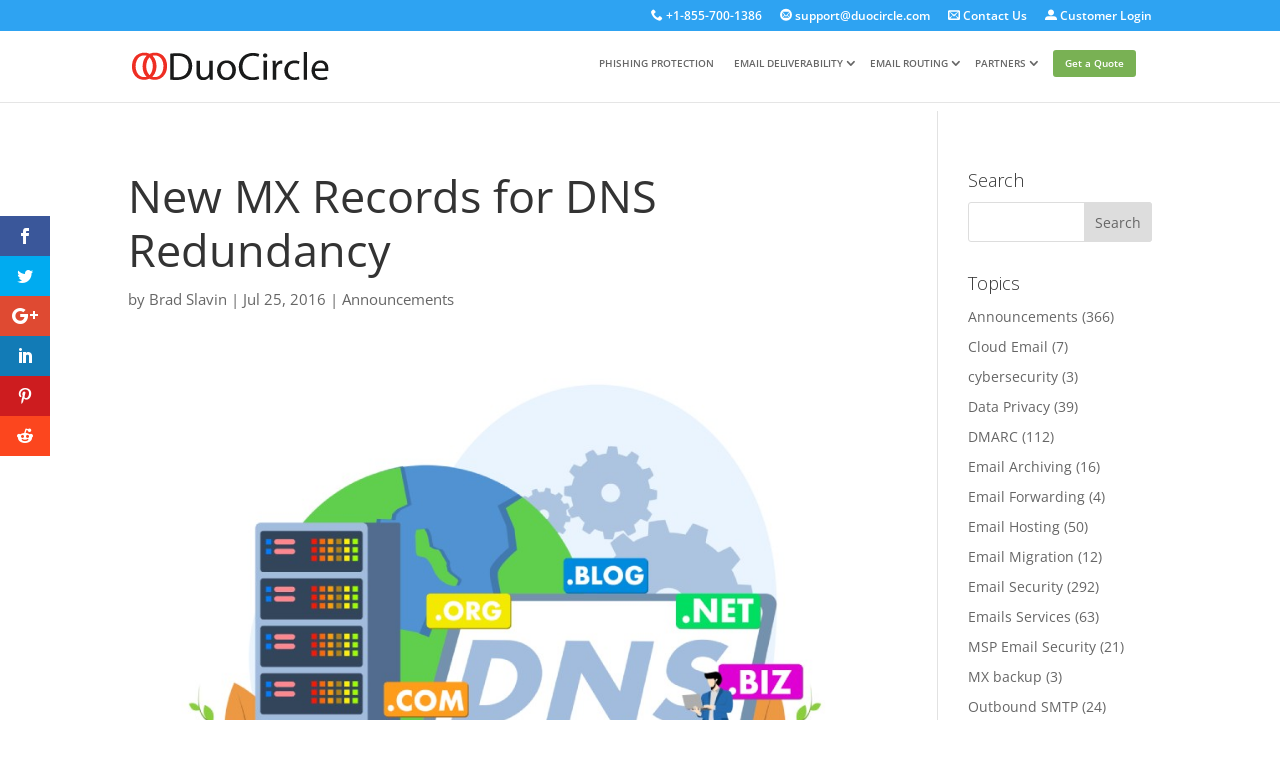

--- FILE ---
content_type: text/css; charset=UTF-8
request_url: https://www.duocircle.com/wp-content/cache/min/1/wp-content/plugins/whmpress/styles/default.css?ver=1755931910
body_size: 4997
content:
.whmpBoxShadow{box-shadow:0 0 0 4px #eee inset,0 0 0 5px #ddd inset;border:6px solid transparent;border-radius:20px}.whmpInputStyles{outline:0;padding:8px 10px;border-radius:4px;border:2px solid #ddd}.whmpBtnStyles{border:0;color:#fff;cursor:pointer;padding:10px 20px;text-decoration:none;border-radius:4px;text-align:center;height:auto;background:#fb4400;transition:background 0.5s ease-in-out;display:inline-block}.whmpBtnStyles:visited,.whmpBtnStyles:hover,.whmpBtnStyles:active{color:#fff}.whmpBtnStyles:hover{background:#c83600}.whmpress{color:#333;max-width:100%;font-size:16px;line-height:1.4;padding-top:10px;padding-bottom:10px}.whmpress *,.whmpress *:before,.whmpress *:after,.whmpress input[type="search"]{box-sizing:border-box}.whmpress a{cursor:pointer;color:#fb4400;text-decoration:none}.whmpress a:hover{color:#c83600}.whmpress ul,.whmpress ol,.whmpress ul li,.whmpress ol li{margin:0;padding:0}.whmpress ul,.whmpress ul li{list-style:none}.whmpress button,.whmpress a.whmpress-btn,.whmpress a.buy-button,.whmpress a.www-button,.whmpress a.whois-button,.whmpress a.whmpress_order_button,.whmpress input[type="submit"]{border:0;color:#fff;cursor:pointer;padding:10px 20px;text-decoration:none;border-radius:4px;text-align:center;height:auto;background:#fb4400;transition:background 0.5s ease-in-out;display:inline-block}.whmpress button:visited,.whmpress a.whmpress-btn:visited,.whmpress a.buy-button:visited,.whmpress a.www-button:visited,.whmpress a.whois-button:visited,.whmpress a.whmpress_order_button:visited,.whmpress input[type="submit"]:visited,.whmpress button:hover,.whmpress a.whmpress-btn:hover,.whmpress a.buy-button:hover,.whmpress a.www-button:hover,.whmpress a.whois-button:hover,.whmpress a.whmpress_order_button:hover,.whmpress input[type="submit"]:hover,.whmpress button:active,.whmpress a.whmpress-btn:active,.whmpress a.buy-button:active,.whmpress a.www-button:active,.whmpress a.whois-button:active,.whmpress a.whmpress_order_button:active,.whmpress input[type="submit"]:active{color:#fff}.whmpress button:hover,.whmpress a.whmpress-btn:hover,.whmpress a.buy-button:hover,.whmpress a.www-button:hover,.whmpress a.whois-button:hover,.whmpress a.whmpress_order_button:hover,.whmpress input[type="submit"]:hover{background:#c83600}.whmpress input[type="radio"],.whmpress input[type="checkbox"]{vertical-align:middle;margin:0}.whmpress input:not([type="radio"]):not([type="checkbox"]):not([type="submit"]),.whmpress select,.whmpress textarea{outline:0;padding:8px 10px;border-radius:4px;border:2px solid #ddd}.whmpress input[type="search"]{-webkit-appearance:textfield}.whmpress_has_tooltip{cursor:help;z-index:99;-webkit-transform:translateZ(0);-webkit-font-smoothing:antialiased}.whmpress_has_tooltip .whmpress_tooltip{background:orange;top:0;right:-100%;color:#fff;display:block;margin-bottom:15px;opacity:0;padding:20px;pointer-events:none;position:absolute;width:100%;transform:translateX(10px);transition:all 0.25s ease-out;box-shadow:2px 2px 6px rgba(0,0,0,.28)}.whmpress_has_tooltip .whmpress_tooltip:before{content:" ";display:block;width:40px;left:-40px;top:0;bottom:0;position:absolute}.whmpress_has_tooltip .whmpress_tooltip:after{content:"";position:absolute;width:0;height:0;border-style:solid;border-width:10px 20px 10px;border-color:transparent orange transparent transparent;left:-40px;top:10px}.whmpress_has_tooltip:hover .whmpress_tooltip{opacity:1;pointer-events:auto;transform:translateX(0)}.lte8 .wrapper .whmpress_tooltip{display:none}.lte8 .wpct_has_tooltip:hover .whmpress_tooltip{display:block}.whmpress_order_button{border:0;color:#fff;cursor:pointer;padding:10px 20px;text-decoration:none;border-radius:4px;text-align:center;height:auto;background:#fb4400;transition:background 0.5s ease-in-out;display:inline-block}.whmpress_order_button:visited,.whmpress_order_button:hover,.whmpress_order_button:active{color:#fff}.whmpress_order_button:hover{background:#c83600}.whmp_dropdown_outer{position:relative}.whmp_dropdown_outer .whmp_dropdown_toggle{cursor:pointer}.whmp_dropdown_outer .whmp_dropdown_inner{display:none}.whmp_dropdown_outer.active .whmp_dropdown_inner{display:block}.whmpress_order_combo form{display:flex}.whmpress_order_combo form select{margin-right:10px;width:100%}.whmpress_order_combo form button{width:20%;min-width:120px}@media only screen and (max-width:480px){.whmpress_order_combo form{display:block}.whmpress_order_combo form select{margin:0 0 10px;width:100%}.whmpress_order_combo form button{width:100%}}.whmpress_price_matrix,.whmpress_price_matrix_domain{overflow-x:auto}.whmpress_price_matrix input,.whmpress_price_matrix_domain input{margin-bottom:15px}.whmpress_price_matrix table,.whmpress_price_matrix_domain table{width:100%;border-collapse:collapse;vertical-align:middle}.whmpress_price_matrix table tr,.whmpress_price_matrix_domain table tr{height:50px;border:0}.whmpress_price_matrix table td,.whmpress_price_matrix_domain table td,.whmpress_price_matrix table th,.whmpress_price_matrix_domain table th{vertical-align:middle;padding:8px;border:0}.whmpress_price_matrix table th,.whmpress_price_matrix_domain table th{background:#333;color:#fff}.whmpress_price_matrix table thead tr,.whmpress_price_matrix_domain table thead tr{height:60px}.whmpress_price_matrix table tr:nth-of-type(odd),.whmpress_price_matrix_domain table tr:nth-of-type(odd){background:#eee!important}.whmpress_price_matrix table tr:nth-of-type(even),.whmpress_price_matrix_domain table tr:nth-of-type(even){background:#fff}.whmpress_price_matrix table button,.whmpress_price_matrix_domain table button{margin-bottom:0}.whmpress_price_matrix input,.whmpress_price_matrix_domain input{margin-bottom:15px}@media only screen and (max-width:640px){.whmpress table,.whmpress tbody,.whmpress tbody tr,.whmpress td{display:block;height:auto}.whmpress table thead{position:absolute;top:-9999px;left:-9999px}tr{border:1px solid #ccc}td{border:none;border-bottom:1px solid #eee}td[data-content]:before{content:attr(data-content) ": ";display:inline-block;font-weight:700;width:45%}td:not([data-content]){text-align:center}}.whmpress_price_matrix_domain.style_1{margin:0 auto}.whmpress_price_matrix_domain.style_1 table thead tr{height:30px}.whmpress_price_matrix_domain.style_1 .whmpress_price_matrix_header{background:#ddd;padding:15px 10px}.whmpress_price_matrix_domain.style_1 .whmp_domain_search_container,.whmpress_price_matrix_domain.style_1 .whmp_domain_type_toggle_container,.whmpress_price_matrix_domain.style_1 .whmp_domain_special_toggle_container{float:left;width:33.33%;margin-bottom:10px}.whmpress_price_matrix_domain.style_1 .whmp_domain_search_container label,.whmpress_price_matrix_domain.style_1 .whmp_domain_type_toggle_container label,.whmpress_price_matrix_domain.style_1 .whmp_domain_special_toggle_container label{font-weight:400;margin-right:5px;display:inline-block;min-width:50px}.whmpress_price_matrix_domain.style_1 .whmp_domain_search_container input[type="search"],.whmpress_price_matrix_domain.style_1 .whmp_domain_type_toggle_container input[type="search"],.whmpress_price_matrix_domain.style_1 .whmp_domain_special_toggle_container input[type="search"]{margin-bottom:0;height:30px;padding:2px 10px;border:1px solid #333;border-radius:0;font-size:14px}.whmpress_price_matrix_domain.style_1 .whmp_domain_type_toggle_container .whmp_domain_type_toggle{background:#333;color:#fff;cursor:pointer;padding:6px;font-size:14px;margin-right:5px;display:inline-block}.whmpress_price_matrix_domain.style_1 .whmp_domain_special_toggle_container .whmp_domain_special_toggle{background:#333;color:#fff;font-size:14px;cursor:pointer;padding:6px;margin-right:5px;display:inline-block}.whmpress_price_matrix_domain.style_1 .duration_plus,.whmpress_price_matrix_domain.style_1 .duration_minus{background:#fff;margin:0 5px;width:18px;height:18px;display:inline-block;vertical-align:middle;line-height:18px;padding:0;text-align:center}.whmpress_price_matrix_domain.style_1 .duration_minus{line-height:15px}.whmpress_price_matrix_domain.style_1 tr{text-align:center}.whmpress_price_matrix_domain.style_1 tr .whmp_domain{position:relative;text-align:left}.whmpress_price_matrix_domain.style_1 tr .whmp_domain span.whmp_special,.whmpress_price_matrix_domain.style_1 tr .whmp_domain span.whmp_promo,.whmpress_price_matrix_domain.style_1 tr .whmp_domain span.whmp_dropdown_toggle{text-align:center;font-size:12px;color:#fff;background:#666;padding:2px 6px 3px;line-height:12px;border-radius:3px;text-transform:uppercase;float:right;margin-right:5px}.whmpress_price_matrix_domain.style_1 tr .whmp_domain span.whmp_special.whmp_hot,.whmpress_price_matrix_domain.style_1 tr .whmp_domain span.whmp_promo.whmp_hot,.whmpress_price_matrix_domain.style_1 tr .whmp_domain span.whmp_dropdown_toggle.whmp_hot{background:green}.whmpress_price_matrix_domain.style_1 tr .whmp_domain span.whmp_special.whmp_new,.whmpress_price_matrix_domain.style_1 tr .whmp_domain span.whmp_promo.whmp_new,.whmpress_price_matrix_domain.style_1 tr .whmp_domain span.whmp_dropdown_toggle.whmp_new{background:darkblue}.whmpress_price_matrix_domain.style_1 tr .whmp_domain span.whmp_special.whmp_promo,.whmpress_price_matrix_domain.style_1 tr .whmp_domain span.whmp_promo.whmp_promo,.whmpress_price_matrix_domain.style_1 tr .whmp_domain span.whmp_dropdown_toggle.whmp_promo{background:red;text-transform:none}.whmpress_price_matrix_domain.style_1 tr .whmp_domain span.whmp_special.whmp_sale,.whmpress_price_matrix_domain.style_1 tr .whmp_domain span.whmp_promo.whmp_sale,.whmpress_price_matrix_domain.style_1 tr .whmp_domain span.whmp_dropdown_toggle.whmp_sale{background:purple}.whmpress_price_matrix_domain.style_1 tr .whmp_domain span.whmp_special.whmp_none,.whmpress_price_matrix_domain.style_1 tr .whmp_domain span.whmp_promo.whmp_none,.whmpress_price_matrix_domain.style_1 tr .whmp_domain span.whmp_dropdown_toggle.whmp_none{display:none}.whmpress_price_matrix_domain.style_1 tr .whmp_type{text-align:left}.whmpress_price_matrix_domain.style_1 tr .whmp_price .whmp_show_price{text-decoration:line-through;padding:0 5px}.whmpress_price_matrix_domain.style_1 .whmp_dropdown_outer{position:static;float:right}.whmpress_price_matrix_domain.style_1 .whmp_dropdown_outer .whmp_dropdown_toggle{text-transform:none!important;padding-right:18px}.whmpress_price_matrix_domain.style_1 .whmp_dropdown_outer .whmp_dropdown_toggle:after{content:"\f078";font-size:.8em;font-family:FontAwesome;line-height:1;padding:0 1px 1px;margin-top:-1px;display:inline-block;vertical-align:middle;width:16px}.whmpress_price_matrix_domain.style_1 .whmp_dropdown_outer .whmp_dropdown_inner{position:absolute;top:100%;right:13px;text-align:right;padding:10px;width:auto;z-index:999;border-radius:6px;margin-top:-15px;background:#666;color:#fff}.whmpress_price_matrix_domain.style_1 .whmp_dropdown_outer .whmp_dropdown_inner li{position:relative;padding-right:80px;text-align:left;margin-bottom:5px;font-size:12px}.whmpress_price_matrix_domain.style_1 .whmp_dropdown_outer .whmp_dropdown_inner li .whmp_addon_price{line-height:inherit;position:absolute;right:0;top:0;text-align:right;font-weight:700}.whmpress_price_matrix_domain.style_1 .whmp_dropdown_outer.active .whmp_dropdown_toggle:after{content:"\f077"}@media (max-width:980px){.whmpress_price_matrix_domain.style_1 .whmp_domain_search_container,.whmpress_price_matrix_domain.style_1 .whmp_domain_type_toggle_container,.whmpress_price_matrix_domain.style_1 .whmp_domain_special_toggle_container{float:none;width:100%}.whmpress_price_matrix_domain.style_1 .whmp_domain_search_container label,.whmpress_price_matrix_domain.style_1 .whmp_domain_type_toggle_container label,.whmpress_price_matrix_domain.style_1 .whmp_domain_special_toggle_container label{min-width:80px}}.whmpress_price_box{box-shadow:0 0 0 4px #eee inset,0 0 0 5px #ddd inset;border:6px solid transparent;border-radius:20px;padding:20px;text-align:left;max-width:600px}.whmpress_price_box h3{margin:0;padding:10px;text-align:center;text-transform:uppercase;border-bottom:1px solid #eee}.whmpress_price_box .style1_wrapper{display:flex}.whmpress_price_box .style1_left,.whmpress_price_box .style1_right{padding-top:10px;width:50%}.whmpress_price_box ul,.whmpress_price_box ol{padding:0 0 20px;margin:0;min-width:250px;text-align:left}.whmpress_price_box li{padding:0 0 5px;list-style:none}.whmpress_price_box .style1_right{text-align:center}.whmpress_price_box h2{border-bottom:1px solid #ddd}.whmpress_price_box .whmpress_order_combo,.whmpress_price_box h2{margin:0 auto 10px;padding:0}.whmpress_price_box .whmpress_order_combo form{display:block}.whmpress_price_box .whmpress_order_combo form select{width:100%;margin:0}.whmpress_price_box .whmpress_price{color:#fb4400}.whmpress_price_box button{margin:10px 0 0;width:90%;text-transform:uppercase}@media only screen and (max-width:640px){.whmpress_price_box .style1_wrapper{display:block}.whmpress_price_box .style1_left,.whmpress_price_box .style1_right{width:90%;margin:0 auto 20px;text-align:center}}.whmpress_pricing_table{box-shadow:0 0 0 4px #eee inset,0 0 0 5px #ddd inset;border:6px solid transparent;border-radius:20px;max-width:300px;margin:0 auto;text-align:center;padding:20px 0}.whmpress_pricing_table ul{width:100%;padding:15px;margin:10px 0 0;border-top:1px solid #ddd}.whmpress_pricing_table ul li{width:100%;padding:5px 0;margin:0;border-bottom:1px solid #ddd;list-style:none}.whmpress_pricing_table ul li:last-child{border-bottom:0}.whmpress_pricing_table h4{width:100%;border-top:1px solid #ddd;margin:0;padding:20px 0 10px}.whmpress_pricing_table .whmpress_order_combo form{display:block}.whmpress_pricing_table .whmpress_order_combo form select,.whmpress_pricing_table .whmpress_order_combo form button{display:block;width:90%;margin:0 auto 15px}.whmpress_pricing_table .whmpress_order_button{width:90%;display:inline-block}.whmpress_pricing_table .whmpress_has_tooltip{cursor:help;z-index:99;-webkit-transform:translateZ(0);-webkit-font-smoothing:antialiased}.whmpress_pricing_table .whmpress_has_tooltip .whmpress_tooltip{background:#fb4400;top:auto;right:0;left:0;bottom:100%;color:#fff;display:block;margin-bottom:15px;opacity:0;padding:20px;pointer-events:none;position:absolute;width:100%;transform:translateY(10px);transition:all 0.25s ease-out;box-shadow:2px 2px 6px rgba(0,0,0,.28)}.whmpress_pricing_table .whmpress_has_tooltip .whmpress_tooltip:before{content:" ";display:block;width:40px;left:-40px;top:0;bottom:0;position:absolute}.whmpress_pricing_table .whmpress_has_tooltip .whmpress_tooltip:after{content:"";position:absolute;width:0;height:0;border-style:solid;border-width:10px 10px 0 10px;border-color:#fb4400 transparent transparent transparent;left:50%;top:100%;margin-left:-10px}.whmpress_pricing_table .whmpress_has_tooltip:hover .whmpress_tooltip{opacity:1;pointer-events:auto;transform:translateY(0)}.whmpress_domain_search form{display:flex;line-height:2;max-width:980px;margin-left:auto;margin-right:auto}.whmpress_domain_search form div input,.whmpress_domain_search form div select{width:100%;font-size:18px;height:56px}.whmpress_domain_search form div input#search_domain{border-right:0;border-top-right-radius:0;border-bottom-right-radius:0}.whmpress_domain_search form div input[type="submit"]{border-left:0;border-top-left-radius:0;border-bottom-left-radius:0;height:56px}.whmpress_domain_search form div select{border-radius:0;text-align:right;border-right:0;border-left:0;width:auto}.whmpress_domain_search form div.search_div{width:100%}.whmpress_domain_search form div.submit_div{width:25%;min-width:120px}@media only screen and (max-width:480px){.whmpress_domain_search form{display:block;padding:10px}.whmpress_domain_search form div{margin-bottom:10px}.whmpress_domain_search form div,.whmpress_domain_search form input,.whmpress_domain_search form select{width:100%!important}.whmpress_domain_search form input[type="search"],.whmpress_domain_search form select{outline:0!important;padding:8px 10px!important;border-radius:4px!important;border:2px solid #ddd!important}.whmpress_domain_search form input[type="submit"]{border-radius:4px!important}}.whmpress_domain_search_ajax form{display:flex;font-size:18px;max-width:980px;margin-left:auto;margin-right:auto}.whmpress_domain_search_ajax form input#search_box{border-bottom-right-radius:0;border-top-right-radius:0;border-right:0;height:56px;width:80%}.whmpress_domain_search_ajax form button{border-bottom-left-radius:0;border-top-left-radius:0;width:20%;height:56px}@media only screen and (max-width:480px){.whmpress_domain_search_ajax form{display:block}.whmpress_domain_search_ajax form input,.whmpress_domain_search_ajax form button{width:100%!important}.whmpress_domain_search_ajax form input[type="search"]{outline:0!important;padding:8px 10px!important;border-radius:4px!important;border:2px solid #ddd!important;margin-bottom:10px}.whmpress_domain_search_ajax form button{border-radius:4px!important}}.whmpress_domain_search_ajax_results .found-title,.whmpress_domain_search_bulk .found-title,.whmpress_domain_search_ajax_results .not-found-title,.whmpress_domain_search_bulk .not-found-title,.whmpress_domain_search_ajax_results .found-div,.whmpress_domain_search_bulk .found-div,.whmpress_domain_search_ajax_results .not-found-div,.whmpress_domain_search_bulk .not-found-div,.whmpress_domain_search_ajax_results .recommended,.whmpress_domain_search_bulk .recommended{display:flex;padding:10px;align-items:center;min-height:64px;border-bottom:1px solid #eee}.whmpress_domain_search_ajax_results .found-title .domain-name,.whmpress_domain_search_bulk .found-title .domain-name,.whmpress_domain_search_ajax_results .not-found-title .domain-name,.whmpress_domain_search_bulk .not-found-title .domain-name,.whmpress_domain_search_ajax_results .found-div .domain-name,.whmpress_domain_search_bulk .found-div .domain-name,.whmpress_domain_search_ajax_results .not-found-div .domain-name,.whmpress_domain_search_bulk .not-found-div .domain-name,.whmpress_domain_search_ajax_results .recommended .domain-name,.whmpress_domain_search_bulk .recommended .domain-name{width:50%}.whmpress_domain_search_ajax_results .found-title .domain-name b,.whmpress_domain_search_bulk .found-title .domain-name b,.whmpress_domain_search_ajax_results .not-found-title .domain-name b,.whmpress_domain_search_bulk .not-found-title .domain-name b,.whmpress_domain_search_ajax_results .found-div .domain-name b,.whmpress_domain_search_bulk .found-div .domain-name b,.whmpress_domain_search_ajax_results .not-found-div .domain-name b,.whmpress_domain_search_bulk .not-found-div .domain-name b,.whmpress_domain_search_ajax_results .recommended .domain-name b,.whmpress_domain_search_bulk .recommended .domain-name b{display:block}.whmpress_domain_search_ajax_results .found-title .rate,.whmpress_domain_search_bulk .found-title .rate,.whmpress_domain_search_ajax_results .not-found-title .rate,.whmpress_domain_search_bulk .not-found-title .rate,.whmpress_domain_search_ajax_results .found-div .rate,.whmpress_domain_search_bulk .found-div .rate,.whmpress_domain_search_ajax_results .not-found-div .rate,.whmpress_domain_search_bulk .not-found-div .rate,.whmpress_domain_search_ajax_results .recommended .rate,.whmpress_domain_search_bulk .recommended .rate,.whmpress_domain_search_ajax_results .found-title .year,.whmpress_domain_search_bulk .found-title .year,.whmpress_domain_search_ajax_results .not-found-title .year,.whmpress_domain_search_bulk .not-found-title .year,.whmpress_domain_search_ajax_results .found-div .year,.whmpress_domain_search_bulk .found-div .year,.whmpress_domain_search_ajax_results .not-found-div .year,.whmpress_domain_search_bulk .not-found-div .year,.whmpress_domain_search_ajax_results .recommended .year,.whmpress_domain_search_bulk .recommended .year{min-width:100px}.whmpress_domain_search_ajax_results .found-title .select-box,.whmpress_domain_search_bulk .found-title .select-box,.whmpress_domain_search_ajax_results .not-found-title .select-box,.whmpress_domain_search_bulk .not-found-title .select-box,.whmpress_domain_search_ajax_results .found-div .select-box,.whmpress_domain_search_bulk .found-div .select-box,.whmpress_domain_search_ajax_results .not-found-div .select-box,.whmpress_domain_search_bulk .not-found-div .select-box,.whmpress_domain_search_ajax_results .recommended .select-box,.whmpress_domain_search_bulk .recommended .select-box{margin-left:auto;text-align:center}.whmpress_domain_search_ajax_results .found-title .select-box a,.whmpress_domain_search_bulk .found-title .select-box a,.whmpress_domain_search_ajax_results .not-found-title .select-box a,.whmpress_domain_search_bulk .not-found-title .select-box a,.whmpress_domain_search_ajax_results .found-div .select-box a,.whmpress_domain_search_bulk .found-div .select-box a,.whmpress_domain_search_ajax_results .not-found-div .select-box a,.whmpress_domain_search_bulk .not-found-div .select-box a,.whmpress_domain_search_ajax_results .recommended .select-box a,.whmpress_domain_search_bulk .recommended .select-box a{display:inline-block;margin:5px}.whmpress_domain_search_ajax_results .not-found-title .rate,.whmpress_domain_search_bulk .not-found-title .rate,.whmpress_domain_search_ajax_results .not-found-div .rate,.whmpress_domain_search_bulk .not-found-div .rate,.whmpress_domain_search_ajax_results .not-found-title .year,.whmpress_domain_search_bulk .not-found-title .year,.whmpress_domain_search_ajax_results .not-found-div .year,.whmpress_domain_search_bulk .not-found-div .year{display:none}.whmpress_domain_search_ajax_results .recommended,.whmpress_domain_search_bulk .recommended{justify-content:center}.whmpress_domain_search_ajax_results .load-more-div,.whmpress_domain_search_bulk .load-more-div{padding:10px;text-align:center}.whmp-not-valid-name{padding-top:5px;color:red}@media only screen and (max-width:768px){.whmpress_domain_search_ajax_results .found-title,.whmpress_domain_search_ajax_results .not-found-title,.whmpress_domain_search_ajax_results .found-div,.whmpress_domain_search_ajax_results .not-found-div,.whmpress_domain_search_ajax_results .recommended{flex-direction:column;text-align:center}.whmpress_domain_search_ajax_results .found-title div[style="clear:both"],.whmpress_domain_search_ajax_results .not-found-title div[style="clear:both"],.whmpress_domain_search_ajax_results .found-div div[style="clear:both"],.whmpress_domain_search_ajax_results .not-found-div div[style="clear:both"],.whmpress_domain_search_ajax_results .recommended div[style="clear:both"]{display:none!important}.whmpress_domain_search_ajax_results .found-title .select-box,.whmpress_domain_search_ajax_results .not-found-title .select-box,.whmpress_domain_search_ajax_results .found-div .select-box,.whmpress_domain_search_ajax_results .not-found-div .select-box,.whmpress_domain_search_ajax_results .recommended .select-box{margin-right:auto}}.whmp_domain_search_ajax_results{padding-top:60px}.whmp_domain_search_ajax_results .whmp_search_ajax_title{padding:20px;text-align:center;max-width:640px;margin:0 auto 20px;border-radius:6px}.whmp_domain_search_ajax_results .whmp_search_ajax_title .whmp_search_ajax_domain{font-size:2.5em;font-weight:700;word-break:break-all}.whmp_domain_search_ajax_results .whmp_search_ajax_title .whmp_search_ajax_buttons a{cursor:pointer;padding:8px 15px;color:#fff;border-radius:6px;border:1px solid #ccc;display:inline-block}.whmp_domain_search_ajax_results .whmp_search_ajax_title.whmp_found_title{background:#bfd6c1;color:#3a573d;border-top:6px solid #3a573d}.whmp_domain_search_ajax_results .whmp_search_ajax_title.whmp_found_title .whmp_search_ajax_buttons a{cursor:pointer;background:#3a573d;border-color:#5a775d}.whmp_domain_search_ajax_results .whmp_search_ajax_title.whmp_not_found_title{background:#f7c6c6;color:#4A2929;border-top:6px solid #4A2929}.whmp_domain_search_ajax_results .whmp_search_ajax_title.whmp_not_found_title .whmp_search_ajax_buttons a{cursor:pointer;background:#4A2929;border-color:#6A4949}.whmp_domain_search_ajax_results .whmp_search_ajax_result{padding:15px;display:flex;flex-wrap:wrap;color:#fff;border-radius:3px;margin:0 0 15px;align-items:center}.whmp_domain_search_ajax_results .whmp_search_ajax_result li{list-style:none}.whmp_domain_search_ajax_results .whmp_search_ajax_result .whmp_icon{margin-right:10px}.whmp_domain_search_ajax_results .whmp_search_ajax_result .whmp_domain{width:40%}.whmp_domain_search_ajax_results .whmp_search_ajax_result .whmp_domain strong{display:block;margin-right:10px}.whmp_domain_search_ajax_results .whmp_search_ajax_result .whmp_domain_price{width:15%}.whmp_domain_search_ajax_results .whmp_search_ajax_result .whmp_duration{width:15%}.whmp_domain_search_ajax_results .whmp_search_ajax_result .whmp_search_ajax_buttons{width:20%;min-width:150px;text-align:right}.whmp_domain_search_ajax_results .whmp_search_ajax_result .whmp_search_ajax_buttons a{padding:8px 15px;color:#fff;border-radius:6px;border:1px solid #ccc;display:inline-block}.whmp_domain_search_ajax_results .whmp_found_result{background:#bfd6c1;color:#3a573d;border-left:3px solid #3a573d}.whmp_domain_search_ajax_results .whmp_found_result .whmp_search_ajax_buttons a{cursor:pointer;background:#3a573d;border-color:#5a775d}.whmp_domain_search_ajax_results .whmp_not_found_result{background:#f7c6c6;color:#4A2929;border-left:3px solid #4A2929}.whmp_domain_search_ajax_results .whmp_not_found_result .whmp_duration{display:none}.whmp_domain_search_ajax_results .whmp_not_found_result .whmp_search_ajax_buttons{width:35%;min-width:150px}.whmp_domain_search_ajax_results .whmp_not_found_result .whmp_search_ajax_buttons a{background:#4A2929;border-color:#6A4949}.whmp_domain_search_ajax_results .load-more-div{padding:10px;text-align:center}.whmp_domain_search_ajax_results .load-more-div button{padding:8px 15px;color:#fff;border-radius:6px;border:1px solid #5a775d;display:inline-block;background:#3a573d}.whmp_domain_search_ajax_results .load-more-div button:hover{background:#304832}.whmp_domain_search_ajax_results .whmp_loading_div{text-align:center;font-size:24px}@media only screen and (max-width:768px){.whmp_domain_search_ajax_results .whmp_search_ajax_result{text-align:center}.whmp_domain_search_ajax_results .whmp_search_ajax_result li{margin-bottom:15px}.whmp_domain_search_ajax_results .whmp_search_ajax_result .whmp_icon{display:none}.whmp_domain_search_ajax_results .whmp_search_ajax_result .whmp_domain{width:100%}.whmp_domain_search_ajax_results .whmp_search_ajax_result .whmp_duration,.whmp_domain_search_ajax_results .whmp_search_ajax_result .whmp_domain_price{display:block;width:50%;padding:0 10px;text-align:left}.whmp_domain_search_ajax_results .whmp_search_ajax_result .whmp_domain_price{text-align:right}.whmp_domain_search_ajax_results .whmp_search_ajax_result .whmp_search_ajax_buttons{width:100%;text-align:center}}@media only screen and (max-width:640px){.whmp_domain_search_ajax_results .whmp_search_ajax_title .whmp_search_ajax_domain{font-size:1.5em}.whmp_domain_search_ajax_results .whmp_search_ajax_result .whmp_icon{margin-right:10px}.whmp_domain_search_ajax_results .whmp_search_ajax_result .whmp_domain{width:100%}.whmp_domain_search_ajax_results .whmp_search_ajax_result .whmp_search_ajax_buttons{width:100%;min-width:150px}}.whmpress_domain_search_bulk form{display:flex}.whmpress_domain_search_bulk form .bulk-domains,.whmpress_domain_search_bulk form .bulk-options{width:50%;padding:10px}.whmpress_domain_search_bulk form .bulk-domains textarea{width:100%;height:200px;max-width:100%}.whmpress_domain_search_bulk form .bulk-options .extentions{margin:20px auto;display:block}.whmpress_domain_search_bulk form .bulk-options .extentions div{width:20%;display:inline-block}.whmpress_domain_search_bulk form .bulk-options .extentions div:last-child:after{content:"";display:block;clear:both}.whmpress_domain_search_bulk form .bulk-options .extentions div label{display:inline-block}.whmpress_domain_search_bulk .search-button{text-align:center;padding:10px}@media only screen and (max-width:640px){.whmpress_domain_search_bulk form{display:block}.whmpress_domain_search_bulk form .bulk-domains,.whmpress_domain_search_bulk form .bulk-options{width:100%}.whmpress_domain_search_bulk form .bulk-options .extentions>div{width:30%}}.whmpress_domain_whois{max-width:980px;margin-left:auto;margin-right:auto}.whmpress_domain_whois form{display:flex;font-size:18px}.whmpress_domain_whois form input{border-bottom-right-radius:0!important;border-top-right-radius:0!important;border-right:0!important;height:56px;width:80%}.whmpress_domain_whois form button{border-bottom-left-radius:0;border-top-left-radius:0;width:20%;height:56px}@media only screen and (max-width:480px){.whmpress_domain_whois form{display:block}.whmpress_domain_whois form input,.whmpress_domain_whois form button{width:100%!important}.whmpress_domain_whois form input{outline:0!important;padding:8px 10px!important;border-radius:4px!important;border:2px solid #ddd!important;margin-bottom:10px}.whmpress_domain_whois form button{border-radius:4px!important;margin-bottom:10px}}.whmpress_login_form{box-shadow:0 0 0 4px #eee inset,0 0 0 5px #ddd inset;border:6px solid transparent;border-radius:20px;max-width:480px;min-width:450px;padding:50px 20px 30px;margin-left:auto;margin-right:auto}.whmpress_login_form form div{margin-bottom:20px}.whmpress_login_form form label,.whmpress_login_form form input{display:block;width:100%}.whmpress_login_form form button{display:block;margin-left:auto;margin-right:auto}@media only screen and (max-width:480px){.whmpress_login_form form div label,.whmpress_login_form form div input{display:block;width:100%;min-width:160px}.whmpress_login_form form button{display:block;width:100%}}.whmpress_announcements .announcement-date{background-color:#fb4400;display:inline-block;width:150px;padding:5px 10px;margin-right:15px;color:#fff}.whmpress_announcements .announcement-summary{margin-top:15px}.whmpress_announcements a{color:#fb4400;text-decoration:none}.whmpress_announcements a :hover{color:#c83600}.whmpress_domain_price_list{padding:0;margin-bottom:40px}.whmpress_domain_price_list ul{padding:15px;margin:0;list-style:none;font-size:0;font-size:0;text-align:center}.whmpress_domain_price_list ul li{list-style:none;background:#fff;padding:5px;font-size:16px;text-align:left;display:inline-block}.whmpress_domain_price_list ul li>a{border:1px solid #666;display:block;padding:10px;color:#333}.whmpress_domain_price_list ul li>a>span{display:block}.whmpress_domain_price_list ul li>a:hover{color:#222;border-color:#1A5EC6}.whmpress_domain_price_list ul li .domain_tld{font-size:48px;text-align:center}.whmpress_domain_price_list ul li .domain_tld .price_title{display:none}.whmpress_pricing_bundle{box-shadow:0 0 0 4px #eee inset,0 0 0 5px #ddd inset;border:6px solid transparent;border-radius:20px;text-align:center}.whmpress_pricing_bundle .pricing_bundle_heading{padding:15px}.whmpress_pricing_bundle .pricing_bundle_heading span{font-size:28px}.whmpress_pricing_bundle .pricing_bundle_items{border:1px solid #e1e1e1}.whmpress_pricing_bundle .pricing_bundle_items .pricing_bundle_item{border-bottom:1px solid #e1e1e1;padding:15px}.whmpress_pricing_bundle .pricing_bundle_items .pricing_bundle_item:last-child{border-bottom:0}.whmpress_pricing_bundle .pricing_bundle_submit{padding:15px}.whmpress_pricing_bundle.whmpress-02 .pricing_bundle_items{display:flex;flex-wrap:wrap}.whmpress_pricing_bundle.whmpress-02 .pricing_bundle_items .pricing_bundle_item{flex-grow:1;min-width:300px;border:0;width:10%}.whmpress .box1{box-shadow:0 10px 18px -3px #dcdcdc;height:50px;text-align:center;padding-top:13px}.whmpress .box0{padding:11px 20px;background:#337ab7;color:#fff;text-align:center;font-weight:500}.whmpress .box0 span{font-size:20px;display:block;font-weight:400}.whmpress .headline-container{padding:11px 20px;background:#337ab7;color:#fff;font-weight:600}.whmpress .content{padding:20px;line-height:1.6em;background:#fff}.whmpress .product-label{text-align:center;padding:6px 0 5px;border-top-left-radius:4px;border-top-right-radius:4px;background-color:#d05b00;color:#fff;font-weight:500}.whmpress .list-inline>li{display:inline-block}.whmpress .brand{background:#fff;padding:20px 0}.whmpress .content-container.content-container-list{background:#fff}.whmpress .hr-grey{background-color:#ededed}.whmpress .hr-grey{height:1px;border-top:0;border-bottom:0;margin:15px 0}.whmpress ul.list-operating-systems li figure>img{max-width:40px}.whmpress ul.list-operating-systems{margin:0;text-align:center}.whmpress .wpl-gapeges{height:30px}.whmpress .content-container.content-container-list{background:#fff}.whmpress ul.list-items li{background-color:#fff;padding:15px 15px}.whmpress ul.list-items li:nth-child(2n){background-color:#f5f5f5}.whmpress .color-green{color:#59a219}.whmpress .side-barleft{font-size:18px;font-weight:500}.whmpress .side-baright{font-size:18px;font-weight:400}.whmpress .product-order-sidebar-ordering{background:#337ab7;padding:20px;line-height:1em;text-align:center}.whmpress .product-order-sidebar-ordering .price{font-size:2.8rem;background:#FFD520;font-weight:500;line-height:1em}.whmpress .product-order-sidebar-ordering .price-additional{line-height:1.6em;padding:10px 0 20px;color:#fff;font-size:.8rem}.whmpress .product-order-sidebar-check-availability{text-align:center;padding-top:10px}.whmpress .product-order-sidebar-check-availability a{color:#337ab7}.whmpress .product-order-sidebar-check-availability a i{padding-right:5px}.whmpress .btn{text-decoration:none;border:0;font-family:Montserrat,sans-serif;text-transform:uppercase;font-weight:500}.whmpress #whcom_product ul{margin:0}.whmpress #whcom_product ul li{list-style:none}.whmpress #whcom_product .whcom_row .whcom_col_6{padding:0}.whmpress #whcom_product ul li a{color:#383838;text-decoration:underline;font-weight:500}.whmpress #whcom_product ul li a:hover{color:#d50c2d}.whmpress #whcom_product .whcom_row.row-content{margin:0}.whmpress #whcom_product .whcom_row .whcom_col_6.right-side-border{border-right:1px solid #e0e0e0}.whmpress #whcom_product figure{padding:10px}.whmpress .text-center.color-green{text-align:center}.whcom_row{margin-left:-10px;margin-right:-10px}.whcom_row *{box-sizing:border-box}.whcom_row:before,.whcom_row:after{content:"";clear:both;display:block}.whcom_row>[class*="whcom_col"]{padding:0 10px;min-height:16px;float:left;width:100%}.whcom_row .whcom_col_1,.whcom_row .whcom_col_xs_1{width:8.33333333%}.whcom_row .whcom_col_2,.whcom_row .whcom_col_xs_2{width:16.66666667%}.whcom_row .whcom_col_3,.whcom_row .whcom_col_xs_3{width:25%}.whcom_row .whcom_col_4,.whcom_row .whcom_col_xs_4{width:33.33333333%}.whcom_row .whcom_col_5,.whcom_row .whcom_col_xs_5{width:41.66666667%}.whcom_row .whcom_col_6,.whcom_row .whcom_col_xs_6{width:50%}.whcom_row .whcom_col_7,.whcom_row .whcom_col_xs_7{width:58.33333333%}.whcom_row .whcom_col_8,.whcom_row .whcom_col_xs_8{width:66.66666667%}.whcom_row .whcom_col_9,.whcom_row .whcom_col_xs_9{width:75%}.whcom_row .whcom_col_10,.whcom_row .whcom_col_xs_10{width:83.33333333%}.whcom_row .whcom_col_11,.whcom_row .whcom_col_xs_11{width:91.66666667%}.whcom_row .whcom_col_12,.whcom_row .whcom_col_xs_12{width:100%}@media (min-width:576px){.whcom_row .whcom_col_sm_1{width:8.33333333%}.whcom_row .whcom_col_sm_2{width:16.66666667%}.whcom_row .whcom_col_sm_3{width:25%}.whcom_row .whcom_col_sm_4{width:33.33333333%}.whcom_row .whcom_col_sm_5{width:41.66666667%}.whcom_row .whcom_col_sm_6{width:50%}.whcom_row .whcom_col_sm_7{width:58.33333333%}.whcom_row .whcom_col_sm_8{width:66.66666667%}.whcom_row .whcom_col_sm_9{width:75%}.whcom_row .whcom_col_sm_10{width:83.33333333%}.whcom_row .whcom_col_sm_11{width:91.66666667%}.whcom_row .whcom_col_sm_12{width:100%}}@media (min-width:768px){.whcom_row .whcom_col_md_1{width:8.33333333%}.whcom_row .whcom_col_md_2{width:16.66666667%}.whcom_row .whcom_col_md_3{width:25%}.whcom_row .whcom_col_md_4{width:33.33333333%}.whcom_row .whcom_col_md_5{width:41.66666667%}.whcom_row .whcom_col_md_6{width:50%}.whcom_row .whcom_col_md_7{width:58.33333333%}.whcom_row .whcom_col_md_8{width:66.66666667%}.whcom_row .whcom_col_md_9{width:75%}.whcom_row .whcom_col_md_10{width:83.33333333%}.whcom_row .whcom_col_md_11{width:91.66666667%}.whcom_row .whcom_col_md_12{width:100%}}@media (min-width:992px){.whcom_row .whcom_col_lg_1{width:8.33333333%}.whcom_row .whcom_col_lg_2{width:16.66666667%}.whcom_row .whcom_col_lg_3{width:25%}.whcom_row .whcom_col_lg_4{width:33.33333333%}.whcom_row .whcom_col_lg_5{width:41.66666667%}.whcom_row .whcom_col_lg_6{width:50%}.whcom_row .whcom_col_lg_7{width:58.33333333%}.whcom_row .whcom_col_lg_8{width:66.66666667%}.whcom_row .whcom_col_lg_9{width:75%}.whcom_row .whcom_col_lg_10{width:83.33333333%}.whcom_row .whcom_col_lg_11{width:91.66666667%}.whcom_row .whcom_col_lg_12{width:100%}}@media (min-width:1200px){.whcom_row .whcom_col_xl_1{width:8.33333333%}.whcom_row .whcom_col_xl_2{width:16.66666667%}.whcom_row .whcom_col_xl_3{width:25%}.whcom_row .whcom_col_xl_4{width:33.33333333%}.whcom_row .whcom_col_xl_5{width:41.66666667%}.whcom_row .whcom_col_xl_6{width:50%}.whcom_row .whcom_col_xl_7{width:58.33333333%}.whcom_row .whcom_col_xl_8{width:66.66666667%}.whcom_row .whcom_col_xl_9{width:75%}.whcom_row .whcom_col_xl_10{width:83.33333333%}.whcom_row .whcom_col_xl_11{width:91.66666667%}.whcom_row .whcom_col_xl_12{width:100%}}.whcom_row.whcom_row_no_gap{margin-left:0;margin-right:0}.whcom_row.whcom_row_no_gap>[class^="whcom_col"]{padding:0}.btn.btn-yellow button{background:#fdc400;width:100%;color:#383838;font-size:20px;font-weight:700}.whcom_product_name{text-align:center}.whcom_tooltip{position:relative;display:inline-block;border-bottom:1px dotted #000}.whcom_tooltip .whcom_tooltiptext{visibility:hidden;width:120px;background-color:#000;color:#fff;text-align:center;border-radius:6px;padding:5px 0;position:absolute;z-index:1}.whcom_tooltip:hover .whcom_tooltiptext{visibility:visible}.whmpress_price_matrix_domain .whmpress_price_matrix_header .whmp_domain_type_toggle_container{width:100%}.whmpress_price_matrix_domain .whmpress_price_matrix_header{padding-bottom:0px!important}.whmpress_price_matrix_domain .whmpress_price_matrix_header .whmp_domain_type_toggle_container span.whmp_domain_type_toggle{margin:2px}.whmpress_price_matrix_domain .whmpress_price_matrix_header label{text-transform:uppercase}.whmpress_price_matrix_domain .whmpress_price_matrix_header .whmp_domain_special_toggle_container{float:right}.whmpress_price_matrix_domain .whmpress_price_matrix_header input{width:72%}.whmpress_price_matrix_domain .whmpress_price_matrix_header .whmp_domain_type_toggle_container span.whmp_domain_type_toggle.whmpress_tld_active,.whmpress_price_matrix_domain .whmpress_price_matrix_header span.whmp_domain_special_toggle.whmpress_tld_active{background:#fb4400}.whmpress .dataTables_wrapper .dataTables_length{float:right!important;padding:6px}

--- FILE ---
content_type: text/css; charset=UTF-8
request_url: https://www.duocircle.com/wp-content/et-cache/global/et-divi-customizer-global.min.css?ver=1767769281
body_size: 2209
content:
#top-menu li a{font-size:13px}body.et_vertical_nav .container.et_search_form_container .et-search-form input{font-size:13px!important}body .et_pb_bg_layout_light.et_pb_button:hover,body .et_pb_bg_layout_light .et_pb_button:hover,body .et_pb_button:hover{border-radius:5px}h1,h2,h3,h4,h5,h6,.et_quote_content blockquote p,.et_pb_slide_description .et_pb_slide_title{line-height:1.3em}body.home-posts #left-area .et_pb_post h2,body.archive #left-area .et_pb_post h2,body.search #left-area .et_pb_post h2,body.single .et_post_meta_wrapper h1{line-height:1.2em}body.home-posts #left-area .et_pb_post h2,body.archive #left-area .et_pb_post h2,body.search #left-area .et_pb_post h2,body.single .et_post_meta_wrapper h1{font-weight:bold;font-style:normal;text-transform:none;text-decoration:none}@media only screen and (min-width:981px){.et_header_style_left #et-top-navigation,.et_header_style_split #et-top-navigation{padding:20px 0 0 0}.et_header_style_left #et-top-navigation nav>ul>li>a,.et_header_style_split #et-top-navigation nav>ul>li>a{padding-bottom:20px}.et_header_style_split .centered-inline-logo-wrap{width:40px;margin:-40px 0}.et_header_style_split .centered-inline-logo-wrap #logo{max-height:40px}.et_pb_svg_logo.et_header_style_split .centered-inline-logo-wrap #logo{height:40px}.et_header_style_centered #top-menu>li>a{padding-bottom:7px}.et_header_style_slide #et-top-navigation,.et_header_style_fullscreen #et-top-navigation{padding:11px 0 11px 0!important}.et_header_style_centered #main-header .logo_container{height:40px}#logo{max-height:40%}.et_pb_svg_logo #logo{height:40%}body.home-posts #left-area .et_pb_post h2,body.archive #left-area .et_pb_post h2,body.search #left-area .et_pb_post h2{font-size:39px}body.single .et_post_meta_wrapper h1{font-size:45px}}@media only screen and (min-width:1350px){.et_pb_row{padding:27px 0}.et_pb_section{padding:54px 0}.single.et_pb_pagebuilder_layout.et_full_width_page .et_post_meta_wrapper{padding-top:81px}.et_pb_fullwidth_section{padding:0}}.et_pb_posts .et_pb_post h2{font-size:24px}.et_pb_column_1_3 .et_pb_posts .et_pb_post h2{font-size:20.307692304px}.et_pb_column_1_4 .et_pb_posts .et_pb_post h2{font-size:20.307692304px}h1,h2,h3,h4,h5,h6{font-family:'Open Sans'!important}#top-menu li li{padding:0 0px!important}#top-menu li li a{padding:6px 10px!important}.nav li ul{padding:0px 0!important;width:100%!important}.menu-item-236776 .sub-menu{width:150%!important}.menu-item-236801 a{width:210px!important}.menu-item-236779 .sub-menu{width:110%!important}.menu-item-236792 .sub-menu{width:130%!important}.menu-item-236798 .sub-menu{width:150%!important}@media (max-width:980px){#et_top_search{margin:0px 0 0 22px!important}}.sub-menu li a:hover{background-color:rgba(0,0,0,0)!important}@media (max-width:1320px){#top-menu li,#top-menu li a{font-size:10px;padding-right:8px!important}#top-menu .menu-item-has-children>a:first-child{padding-right:15px!important}}@media (max-width:1103px){#top-menu li,#top-menu li a{font-size:10px;padding-right:1px!important}#top-menu .menu-item-has-children>a:first-child{padding-right:15px}}@media (max-width:1025px){#top-menu li,#top-menu li a{font-size:9px;padding-right:5px}#top-menu .menu-item-has-children>a:first-child{padding-right:15px}}form.et-search-form{right:30px;top:25px;width:700px!important}.counterpaddingsection{padding:0% 0!important}.counterpaddingrow{padding:10px 0 10px 0!important}.wp-caption{max-width:100%!important;padding:0px!important;padding-top:0px!important}.et_pb_gutters3.et_pb_footer_columns4 .footer-widget .fwidget{margin-bottom:12.348%!important}.widgettxtup{margin-top:-20px}.whmpress select{padding:15px 10px!important;font-size:18px!important}.whmpress_order_combo button{font-size:16px}#tablepress-1 td{padding:20px;font-size:16px}#tablepress-1 th{padding:20px;font-size:16px;background:#d9edf7!important}#tablepress-1 .column-2{background:#f7f7f7;text-align:center}#tablepress-1 .column-3{text-align:center}#footer-widgets .footer-widget li{position:inherit!important;padding-left:1px!important}#footer-widgets .footer-widget li:before{border-style:none!important}.page-id-1309 .gw-go-header-standard .gw-go-header-top{background:#4b778e!important}.page-id-1309 .gw-go-header-standard .gw-go-header-bottom{background:#4b778e!important}ol .sub{list-style-type:upper-alpha!important}a.more-link{display:inline-block;-webkit-border-radius:10px;-moz-border-radius:10px;border-radius:10px;padding:8px 16px;margin-top:10px;color:#454545;border:1px solid #d8dcdc;font-family:Georgia,serif;font-style:italic;font-size:16px}.more-link:hover{background:#454545;-webkit-transition:all .3s ease;-moz-transition:all .3s ease;-o-transition:all .3s ease;transition:all .3s ease;border:1px solid #000000;color:#FFFFFF}.et_pb_post a.more-link{display:inline-block!important;margin-top:20px;margin-bottom:40px}.single-post .et_pb_post h2{font-size:40px!important;font-weight:300;line-height:1.2em!important;color:#4a90e2}.single-post .et_pb_post h3{font-size:25px!important;font-weight:500;line-height:1.2em!important}.single-post .et_pb_post p{line-height:1.7em!important;font-size:15px!important}.single-post .entry-content ul{padding:0px 0 23px 3em!important}#ez-toc-container ul{padding:0px 0 23px 1em!important}.page-id-4091 h3{font-size:25px!important;font-weight:500;line-height:1.2em!important}.page-id-4091 h2{font-size:40px!important}.page-id-4091 #left-area ul{padding:0px 0 23px 3em!important}.page-id-4091 #left-area #ez-toc-container ul{padding:0px 0 23px 1em!important}.page-id-4091 #ez-toc-container{margin-top:15px}#su_siloed_terms-2 ul li{line-height:1.5em!important}#su_siloed_terms-2 ul{list-style:unset!important}.entry-title{font-size:40px;line-height:1.3em;font-weight:400!important}#icl_lang_sel_widget-3{margin-bottom:0%!important}.silomore{border:1px solid #dcd4d4;padding:20px;font-size:25px;background:#f3eaea}.et_pb_post.has-post-thumbnail{display:-webkit-flex;display:-webkit-box;display:-moz-box;display:-moz-flex;display:-ms-flexbox;display:flex;-webkit-flex-flow:column wrap;flex-flow:column wrap}.et_pb_post.has-post-thumbnail a+.entry-title{-webkit-box-ordinal-group:-1;-moz-box-ordinal-group:-1;-webkit-order:-1;-ms-flex-order:-1;order:-1;margin-bottom:11px}.entry-title+.post-meta{-webkit-box-ordinal-group:-1;-moz-box-ordinal-group:-1;-webkit-order:-1;-ms-flex-order:-1;order:-1;margin-bottom:11px}.et_pb_post.has-post-thumbnail a+.entry-title+.post-meta{margin-top:21px}select{background:linear-gradient(45deg,transparent 50%,#606062 50%),linear-gradient(135deg,#606062 50%,transparent 50%),linear-gradient(to right,#ffffff,#e9e9e9);background-position:calc(100% - 21px) calc(1em + 2px),calc(100% - 16px) calc(1em + 2px),100% 0;background-size:5px 5px,5px 5px,2.5em 2.5em;background-repeat:no-repeat;border-radius:0;margin:0;-webkit-box-sizing:border-box;-moz-box-sizing:border-box;box-sizing:border-box;-webkit-appearance:none;-moz-appearance:none}.ptagpadding span{padding-top:12px!important}.lipadding li{padding-bottom:10px}.blurb-hover .et_pb_column:hover{background:#0099be}.blurb-hover .et_pb_blurb p{zoom:1;filter:alpha(opacity=0);opacity:0;-webkit-transition:opacity .2s,-webkit-transform .35s;transition:opacity .2s,transform .35s;-webkit-transform:translate3d(0,40px,0);transform:translate3d(0,40px,0)}.blurb-hover .et_pb_column:hover p{color:#fff;-webkit-transition-delay:.05s;transition-delay:.05s;-webkit-transition-duration:.35s;transition-duration:.35s;-webkit-transform:translate3d(0,0,0);transform:translate3d(0,0,0);zoom:1;filter:alpha(opacity=1);opacity:1}.blurb-hover .et_pb_column:hover h4{color:#dc1d49;-webkit-transform:translate3d(0,0,0);transform:translate3d(0,0,0)}.blurb-hover .et_pb_blurb h4{-webkit-transition:-webkit-transform .35s;transition:transform .35s;-webkit-transform:translate3d(0,40px,0);transform:translate3d(0,40px,0)}.blurb-hover .et_pb_column:hover .et-pb-icon{background-color:transparent!important;color:#fff!important;border-color:#fff!important;-webkit-transition-delay:.05s;transition-delay:.05s;-webkit-transition-duration:.35s;transition-duration:.35s;-webkit-transform:translate3d(0,0,0);transform:translate3d(0,0,0)}.blurb-hover .et_pb_blurb .et-pb-icon{background:transparent!important;-webkit-transition-delay:.05s;transition-delay:.05s;-webkit-transition-duration:.35s;transition-duration:.35s;-webkit-transform:translate3d(0,0,0);transform:translate3d(0,0,0);-webkit-transform:translate3d(0,40px,0);transform:translate3d(0,40px,0)}.blurb-hover .et_pb_column{position:relative}.blurb-hover .et_pb_button{zoom:1;filter:alpha(opacity=0);opacity:0;position:absolute;top:0;left:0;width:100%;height:100%}.btn-green{font-size:20px;font-weight:500;-moz-border-radius:3px;-webkit-border-radius:3px;border-radius:3px;padding:8px 20px;line-height:1.7em;background:transparent;border:2px solid;-webkit-font-smoothing:antialiased;-moz-osx-font-smoothing:grayscale;-moz-transition:all 0.2s;-webkit-transition:all 0.2s;transition:all 0.2s;position:relative}a.btn-green{background-color:#85bf31;border:2px solid transparent;color:#fff!important;font-weight:bold}a.btn-green:hover{background:#81b33a;border:2px solid transparent;padding:8px 34px 8px 14px!important}a.btn-green:after{font-family:'ETmodules';font-size:32px;opacity:0;speak:none;font-style:normal;font-weight:normal;font-variant:normal;text-transform:none;line-height:1;-webkit-font-smoothing:antialiased;-moz-osx-font-smoothing:grayscale;font-size:32px;line-height:1em;content:"\35";position:absolute;margin-left:-1em;-moz-transition:all 0.2s;-webkit-transition:all 0.2s;transition:all 0.2s}a.btn-green:hover:after{opacity:1;display:block!important;font-family:'ETmodules';speak:none;font-style:normal;font-weight:normal;font-variant:normal;text-transform:none;line-height:1;-webkit-font-smoothing:antialiased;-moz-osx-font-smoothing:grayscale;right:0px;top:5px;margin-left:0}.my_et_button_size{font-size:14px!important}#et-top-navigation .et_pb_button{margin-top:0px;font-size:inherit;font-weight:inherit;background-color:#79b154!important;border:2px solid #79b154!important}#et-top-navigation .et_pb_button:after{font-size:23px}.et_pb_more_button{color:#fff!important}#et_top_search{margin:12px 0 0 22px!important}.et_header_style_left #et-top-navigation nav>ul>li>a{padding-bottom:25px!important}.et_pb_widget{float:none!important}.postid-18193 .et_post_meta_wrapper img{display:none}#post-18193 img{display:none}.taxonomy-description .et_pb_button{background-color:#79b154!important;border:2px solid #79b154!important}#cookie-law-info-bar[data-cli-style="cli-style-v2"]{padding:14px 100px!important}#custom_html-3{margin-bottom:0%!important;margin-top:10px}#custom_html-4{margin-bottom:0%!important}.footer-silo-div{width:65vw;position:relative;left:calc(-7vw + 58%);border:0px solid #fff}.footer-silo-table{width:100%;border:0px dotted #f9f9f9}.footer-silo-table th{padding:5px 0}.footer-silo-table td{padding:10px 0;vertical-align:initial}.footer-silo-table h4{font-size:15px!important}#custom_html-3{font-weight:600;font-size:12px!important;color:#7E7E7E!important}.footer-widget{margin-bottom:0px!important}#custom_html-8 a{color:#7E7E7E!important;font-size:12px!important;margin-bottom:.5em}#custom_html-8 .title{color:#fff!important;font-size:12px!important}#custom_html-9 a{color:#7E7E7E!important;font-size:12px!important;margin-bottom:.5em}#custom_html-9 .title{color:#fff!important;font-size:12px!important}#custom_html-10 a{color:#7E7E7E!important;font-size:12px!important;margin-bottom:.5em}#custom_html-10 .title{color:#fff!important;font-size:12px!important}#custom_html-11 a{color:#7E7E7E!important;font-size:12px!important;margin-bottom:.5em}#custom_html-11 .title{color:#fff!important;font-size:12px!important}#custom_html-12 a{color:#7E7E7E!important;font-size:12px!important;margin-bottom:.5em}#custom_html-12 .title{color:#fff!important;font-size:12px!important}#custom_html-13 a{color:#7E7E7E!important;font-size:12px!important;margin-bottom:.5em}#custom_html-13 .title{color:#fff!important;font-size:12px!important}#custom_html-14 a{color:#7E7E7E!important;font-size:12px!important;margin-bottom:.5em}#custom_html-14 .title{color:#fff!important;font-size:12px!important}#custom_html-15 a{color:#7E7E7E!important;font-size:12px!important;margin-bottom:.5em}#custom_html-15 .title{color:#fff!important;font-size:12px!important}#custom_html-16 a{color:#7E7E7E!important;font-size:12px!important;margin-bottom:.5em}#custom_html-16 .title{color:#fff!important;font-size:12px!important}#custom_html-17 a{color:#7E7E7E!important;font-size:12px!important;margin-bottom:.5em}#custom_html-17 .title{color:#fff!important;font-size:12px!important}#custom_html-18 a{color:#7E7E7E!important;font-size:12px!important;margin-bottom:.5em}#custom_html-18 .title{color:#fff!important;font-size:12px!important}#custom_html-19 a{color:#7E7E7E!important;font-size:12px!important;margin-bottom:.5em}#custom_html-19 .title{color:#fff!important;font-size:12px!important}#custom_html-20 a{color:#7E7E7E!important;font-size:12px!important;margin-bottom:.5em}#custom_html-20 .title{color:#fff!important;font-size:12px!important}#custom_html-21 a{color:#7E7E7E!important;font-size:12px!important;margin-bottom:.5em}#custom_html-21 .title{color:#fff!important;font-size:12px!important}#custom_html-22 a{color:#7E7E7E!important;font-size:12px!important;margin-bottom:.5em}#custom_html-22 .title{color:#fff!important;font-size:12px!important}#custom_html-38 a{color:#7E7E7E!important;font-size:12px!important;margin-bottom:.5em}#custom_html-38 .title{color:#fff!important;font-size:12px!important}img.et-waypoint.et_pb_animation_top.et_pb_animation_top_tablet.et_pb_animation_top_phone.wp-image-21256.et-animated{max-width:60px}img.et-waypoint.et_pb_animation_top.et_pb_animation_top_tablet.et_pb_animation_top_phone.wp-image-21258.et-animated{max-width:60px}img.et-waypoint.et_pb_animation_top.et_pb_animation_top_tablet.et_pb_animation_top_phone.wp-image-21260.et-animated{max-width:60px}img.et-waypoint.et_pb_animation_top.et_pb_animation_top_tablet.et_pb_animation_top_phone.wp-image-21262.et-animated{max-width:60px}img.et-waypoint.et_pb_animation_top.et_pb_animation_top_tablet.et_pb_animation_top_phone.wp-image-21266.et-animated{max-width:60px}

--- FILE ---
content_type: application/javascript; charset=UTF-8
request_url: https://www.duocircle.com/wp-content/cache/min/1/cs/iubenda_cs.js?ver=1755931911
body_size: 1411
content:
!function(e){"use strict";const n=e=>{("undefined"==typeof window||window.iubPubSubDebug)&&"undefined"!=typeof console&&console.debug&&console.debug(`[Iubenda PubSub Debug] ${e}`)},i=e=>{"undefined"!=typeof console&&console.error&&console.error(`[Iubenda PubSub Error] ${e}`)};class t{constructor(){this.topics={},this.onceOnly={}}subscribe(e,t,s,r=!1){if(n(`Subscribing to topic: ${e}, subscriberId: ${t}, once: ${r}`),e){if(t)return r?this.subscribeOnce(e,t,s):this.subscribeRegular(e,t,s);i("Subscriber name cannot be null or undefined")}else i("Topic cannot be null or undefined")}subscribeOnce(e,n,i){this._abstractSubscribe(this.onceOnly,e,n,i,!0)}subscribeRegular(e,n,i){this._abstractSubscribe(this.topics,e,n,i,!1)}_abstractSubscribe(e,t,s,r,o){const c={subscriberId:s,callback:r};if(!e[t])return n(`Creating topic: ${t} in ${o?"onceOnly":"regular"} mode`),e[t]=[],void e[t].push(c);if(e[t].find((e=>e.subscriberId===c.subscriberId))){i(`Subscriber ${c.subscriberId} already subscribed to topic ${t} in ${o?"onceOnly":"regular"} mode`)}else e[t].push(c)}unsubscribe(e,i){n(`Unsubscribing ${e} from topic ${i} in both modes`),this.unsubscribeFromRegular(e,i),this.unsubscribeFromOnceOnly(e,i)}unsubscribeFromRegular(e,n){this._abstractUnsubscribe(this.topics,e,n,!1)}unsubscribeFromOnceOnly(e,n){this._abstractUnsubscribe(this.onceOnly,e,n,!0)}_abstractUnsubscribe(e,i,t,s){n(`Unsubscribing ${i} from ${s?"once":"regular"} topic ${t}`),e[t]&&(e[t]=e[t].filter((e=>e.subscriberId!==i)))}publish(e,i,t){n(`${i} publishing to topic: ${e}, message: ${JSON.stringify(t)}`),this.publishToRegularSubscribers(e,i,t),this.publishToOnceSubscribers(e,i,t)}publishToRegularSubscribers(e,n,i){this._abstractPublish(this.topics,n,e,i,!1)}publishToOnceSubscribers(e,n,i){this._abstractPublish(this.onceOnly,n,e,i,!0)}_abstractPublish(e,n,t,s,r){if(!e[t])return;const o=[...e[t]];for(const{callback:e,subscriberId:c}of o)try{e(s)}catch(e){i(`Error while processing ${r?"once-only":"regular"} subscriber callback triggered by ${n} for topic ${t} for subscriber ${c} with message ${s}: ${e}`)}r&&delete e[t]}}function s({globalObject:e}){return{msSessionStarted:function(){try{return Math.floor(performance.now())}catch{return 0}}(),siteId:function(){const e="000";if("undefined"==typeof window)return e;return window._iub?.csRC?.publicId||window._iub?.csConfiguration?.siteId||window._iub?.csSiteConf?.siteId||e}(),sessionId:function({globalObject:e}){if(void 0===e)return"000";if(!("sessionStorage"in e))return"000";sessionStorage.getItem("cmp_sid_wwcs")||sessionStorage.setItem("cmp_sid_wwcs",r());return sessionStorage.getItem("cmp_sid_wwcs")}({globalObject:e}),upvid:function({globalObject:e}){const n=r();if(void 0===e)return"000"+n;if("cmpupvid_wwcs"in e)return e.cmpupvid_wwcs;return e.cmpupvid_wwcs=n,n}({globalObject:e})}}function r(){try{return crypto.randomUUID()}catch{return Math.random().toString(16).substring(2)+Date.now().toString(16)}}let o=0;const c=["bg","ca","cs","da","de","el","en","en-GB","es","et","fi","fr","hr","hu","it","lt","lv","nl","no","pl","pt","pt-BR","ro","ru","sk","sl","sv"];function u(){let e;e="https://cdn.iubenda.com/cookie_solution/iubenda_cs/1.84.0/core-"+_iub.csConfiguration.lang+".js";let n=document.querySelector('script[src="'+e+'"]');if(!n){n=document.createElement("script");const i=document.querySelector("script");n.src=e,n.setAttribute("charset","UTF-8"),n.addEventListener("error",(function(){++o,o<5&&(n.parentNode.removeChild(n),setTimeout(u,10))})),i.parentNode.insertBefore(n,i)}}function b(e){const n=e.match(/^(.+?)[-_](.+)$/);return n?{language:n[1],region:n[2]}:{language:e}}function a(e,n,i){const t=i.map((function(e){return e.toLowerCase()})).indexOf(n.toLowerCase());-1!==t&&e.push(i[t])}function l(e){const n="object"==typeof _iub.csLangConfiguration&&!!_iub.csLangConfiguration[e],i=-1!==c.indexOf(e)||_iub.csConfiguration.i18n&&_iub.csConfiguration.i18n[e];return n&&i}_iub.csConfiguration.useUIModule&&(window._cmp=window._cmp||{},window._cmp.pubSub=window._cmp.pubSub||new t),_iub.invTcfC=Date.now()-31104e6;_iub.csConfigLegacy=!1,_iub.GVL2=_iub.GVL2||224,_iub.GVL3=_iub.GVL3||121,_iub.vendorsCountGVL3=_iub.vendorsCountGVL3||1038;_iub.cc='US',function(){const e=_iub.csConfiguration;if(!e.lang){const n=Object.keys(_iub.csLangConfiguration||{}),i=b(document.documentElement.lang||navigator.language||"en"),t=i.region,s=i.language.toLowerCase(),r=[];if(t){a(r,s+"-"+t,n)}t||a(r,s,n),n.forEach((function(e){b(e).language===s&&r.push(e)})),r.push.apply(r,n);for(let n=0;n<r.length;++n){const i=r[n];if(l(i))return void(e.lang=i)}e.lang="en"}}(),u(),"undefined"!=typeof _iub&&"object"==typeof _iub.csRC&&null!==_iub.csRC&&!0===_iub?.csRC?.wwcsCheckActive&&function({globalObject:e}){const{msSessionStarted:n,siteId:i,sessionId:t,upvid:r}=s({globalObject:e});var o;o=`https://cnt3.iubenda.com/t/cs/${i}/${n}/${t}/req?st=${function(){try{return Math.floor(performance.timeOrigin)}catch{return 0}}()}&upvid=${r}`,"function"==typeof fetch&&fetch(o,{method:"POST",mode:"cors",keepalive:!0})}({globalObject:window}),e.loadCore=u,Object.defineProperty(e,"__esModule",{value:!0})}({})